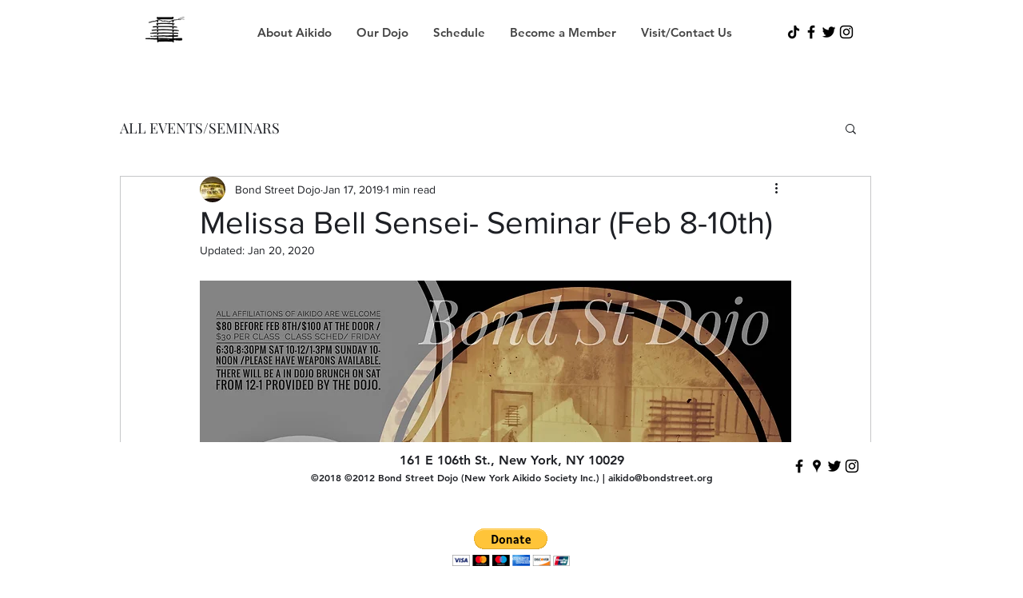

--- FILE ---
content_type: text/css; charset=utf-8
request_url: https://www.bondstreet.org/_serverless/pro-gallery-css-v4-server/layoutCss?ver=2&id=e8ppf-not-scoped&items=3496_720_960%7C3617_960_638%7C3540_686_960%7C3416_986_655&container=2013.5_740_979_720&options=gallerySizeType:px%7CenableInfiniteScroll:true%7CtitlePlacement:SHOW_ON_HOVER%7CgridStyle:1%7CimageMargin:11%7CgalleryLayout:2%7CisVertical:true%7CnumberOfImagesPerRow:2%7CgallerySizePx:326%7CcubeRatio:1%7CcubeType:fill%7CgalleryThumbnailsAlignment:bottom%7CthumbnailSpacings:0
body_size: -132
content:
#pro-gallery-e8ppf-not-scoped [data-hook="item-container"][data-idx="0"].gallery-item-container{opacity: 1 !important;display: block !important;transition: opacity .2s ease !important;top: 0px !important;left: 0px !important;right: auto !important;height: 364px !important;width: 365px !important;} #pro-gallery-e8ppf-not-scoped [data-hook="item-container"][data-idx="0"] .gallery-item-common-info-outer{height: 100% !important;} #pro-gallery-e8ppf-not-scoped [data-hook="item-container"][data-idx="0"] .gallery-item-common-info{height: 100% !important;width: 100% !important;} #pro-gallery-e8ppf-not-scoped [data-hook="item-container"][data-idx="0"] .gallery-item-wrapper{width: 365px !important;height: 364px !important;margin: 0 !important;} #pro-gallery-e8ppf-not-scoped [data-hook="item-container"][data-idx="0"] .gallery-item-content{width: 365px !important;height: 364px !important;margin: 0px 0px !important;opacity: 1 !important;} #pro-gallery-e8ppf-not-scoped [data-hook="item-container"][data-idx="0"] .gallery-item-hover{width: 365px !important;height: 364px !important;opacity: 1 !important;} #pro-gallery-e8ppf-not-scoped [data-hook="item-container"][data-idx="0"] .item-hover-flex-container{width: 365px !important;height: 364px !important;margin: 0px 0px !important;opacity: 1 !important;} #pro-gallery-e8ppf-not-scoped [data-hook="item-container"][data-idx="0"] .gallery-item-wrapper img{width: 100% !important;height: 100% !important;opacity: 1 !important;} #pro-gallery-e8ppf-not-scoped [data-hook="item-container"][data-idx="1"].gallery-item-container{opacity: 1 !important;display: block !important;transition: opacity .2s ease !important;top: 0px !important;left: 376px !important;right: auto !important;height: 364px !important;width: 364px !important;} #pro-gallery-e8ppf-not-scoped [data-hook="item-container"][data-idx="1"] .gallery-item-common-info-outer{height: 100% !important;} #pro-gallery-e8ppf-not-scoped [data-hook="item-container"][data-idx="1"] .gallery-item-common-info{height: 100% !important;width: 100% !important;} #pro-gallery-e8ppf-not-scoped [data-hook="item-container"][data-idx="1"] .gallery-item-wrapper{width: 364px !important;height: 364px !important;margin: 0 !important;} #pro-gallery-e8ppf-not-scoped [data-hook="item-container"][data-idx="1"] .gallery-item-content{width: 364px !important;height: 364px !important;margin: 0px 0px !important;opacity: 1 !important;} #pro-gallery-e8ppf-not-scoped [data-hook="item-container"][data-idx="1"] .gallery-item-hover{width: 364px !important;height: 364px !important;opacity: 1 !important;} #pro-gallery-e8ppf-not-scoped [data-hook="item-container"][data-idx="1"] .item-hover-flex-container{width: 364px !important;height: 364px !important;margin: 0px 0px !important;opacity: 1 !important;} #pro-gallery-e8ppf-not-scoped [data-hook="item-container"][data-idx="1"] .gallery-item-wrapper img{width: 100% !important;height: 100% !important;opacity: 1 !important;} #pro-gallery-e8ppf-not-scoped [data-hook="item-container"][data-idx="2"].gallery-item-container{opacity: 1 !important;display: block !important;transition: opacity .2s ease !important;top: 375px !important;left: 0px !important;right: auto !important;height: 364px !important;width: 365px !important;} #pro-gallery-e8ppf-not-scoped [data-hook="item-container"][data-idx="2"] .gallery-item-common-info-outer{height: 100% !important;} #pro-gallery-e8ppf-not-scoped [data-hook="item-container"][data-idx="2"] .gallery-item-common-info{height: 100% !important;width: 100% !important;} #pro-gallery-e8ppf-not-scoped [data-hook="item-container"][data-idx="2"] .gallery-item-wrapper{width: 365px !important;height: 364px !important;margin: 0 !important;} #pro-gallery-e8ppf-not-scoped [data-hook="item-container"][data-idx="2"] .gallery-item-content{width: 365px !important;height: 364px !important;margin: 0px 0px !important;opacity: 1 !important;} #pro-gallery-e8ppf-not-scoped [data-hook="item-container"][data-idx="2"] .gallery-item-hover{width: 365px !important;height: 364px !important;opacity: 1 !important;} #pro-gallery-e8ppf-not-scoped [data-hook="item-container"][data-idx="2"] .item-hover-flex-container{width: 365px !important;height: 364px !important;margin: 0px 0px !important;opacity: 1 !important;} #pro-gallery-e8ppf-not-scoped [data-hook="item-container"][data-idx="2"] .gallery-item-wrapper img{width: 100% !important;height: 100% !important;opacity: 1 !important;} #pro-gallery-e8ppf-not-scoped [data-hook="item-container"][data-idx="3"]{display: none !important;} #pro-gallery-e8ppf-not-scoped .pro-gallery-prerender{height:739px !important;}#pro-gallery-e8ppf-not-scoped {height:739px !important; width:740px !important;}#pro-gallery-e8ppf-not-scoped .pro-gallery-margin-container {height:739px !important;}#pro-gallery-e8ppf-not-scoped .pro-gallery {height:739px !important; width:740px !important;}#pro-gallery-e8ppf-not-scoped .pro-gallery-parent-container {height:739px !important; width:751px !important;}